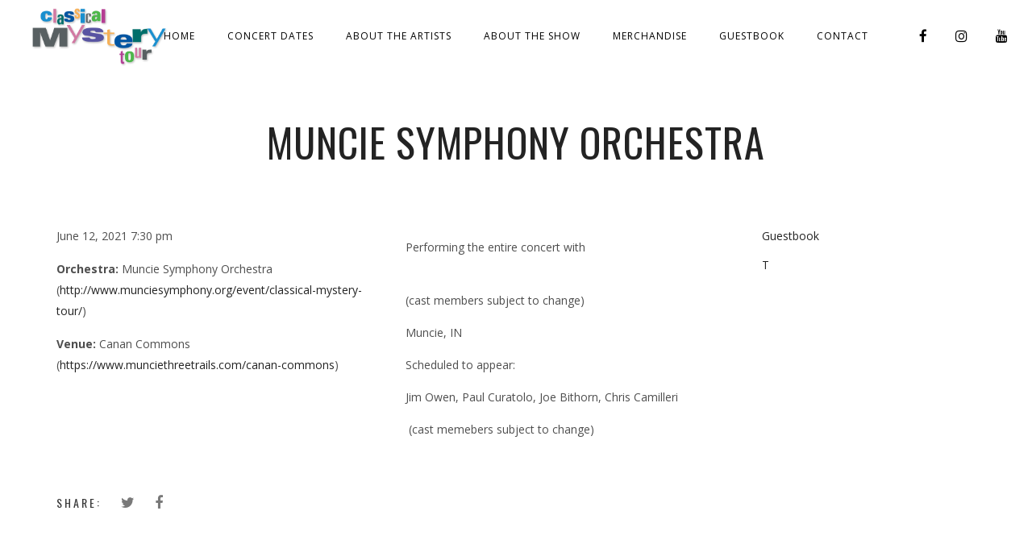

--- FILE ---
content_type: text/css
request_url: https://www.classicalmysterytour.com/wp-content/themes/lucille/core/css/fonts/default_fonts.css?ver=6.5.7
body_size: -24
content:
body, #heading_area.have_subtitle h1.title_full_color, #heading_area h1.title_transparent_color, 
h3#comments-title,
.woocommerce ul.products li.product h3,
h2.section_title, h5.lc_reviewer_nam, textarea {
	font-family: 'Open Sans', sans-serif;
}

#logo, #mobile_logo, #heading_area h1, .heading_area_subtitle.title_full_color h2,
input[type="submit"],
.heading_area_subtitle.title_transparent_color h2,
h3.footer-widget-title, h3.widgettitle,
.lc_share_item_text, .lb-number, .lc_button, .woocommerce a.button, input.button, .woocommerce input.button, button.single_add_to_cart_button, h2.lc_post_title,
.page_navigation,
.eventlist_month, .emphasize_first .event_location, .emphasize_first .event_venue, .emphasize_first .event_buy, .lc_view_more, 
h1, h2, h3, h4, h5, h6, .wave_song_action, .artist_nickname, .swp_lightbox_downbutton {
	font-family: 'Oswald', sans-serif;
}